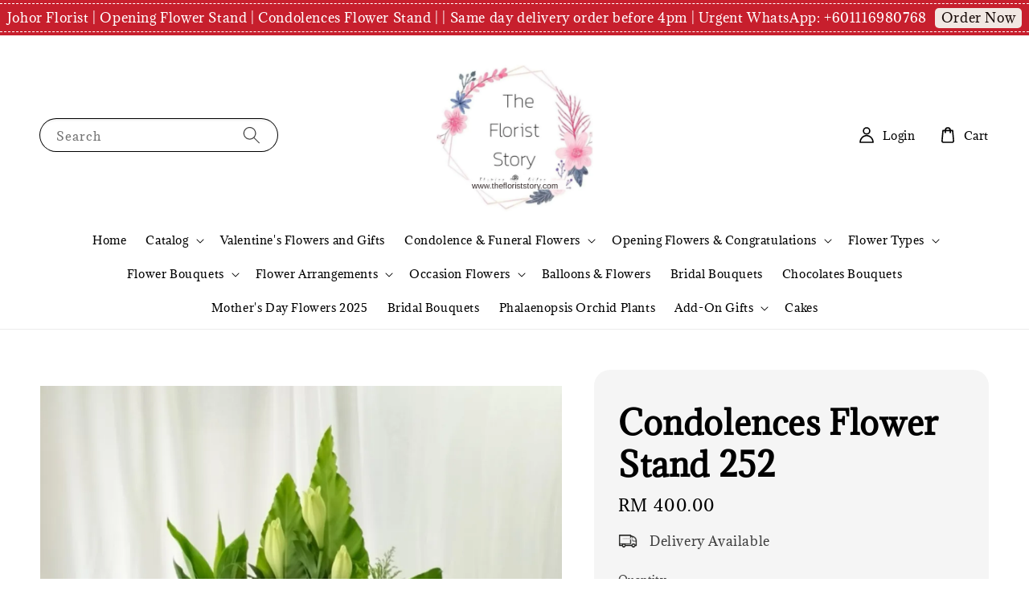

--- FILE ---
content_type: application/javascript; charset=UTF-8
request_url: https://apps.easystore.co/snow-fall/script.js?shop=thefloriststoryjb.easy.co
body_size: 2636
content:
(function(){
	var loadScript = function(url, callback){
		var script = document.createElement("script");
		script.type = "text/javascript";
		// If the browser is Internet Explorer.
		if (script.readyState){ 
			script.onreadystatechange = function(){
				if (script.readyState == "loaded" || script.readyState == "complete"){
					script.onreadystatechange = null;
					callback();
				}
			};
		// For any other browser.
		} else {
			script.onload = function(){
				callback();
			};
		}
		script.src = url;
		document.getElementsByTagName("head")[0].appendChild(script);
	};

	var SnowFallJS = function(){		
		$(document).snowfall({
			flakeCount : 200, 
			flakeColor : 'white', 
			minSize : 2,
			maxSize : 2,
			maxSpeed : 5
		});

        // Fix SF huge empty space at bottom
        document.body.style.position = "relative";	

        // Fix hidden snowfall div new theme Aroma
        let css = 'div.snowfall-flakes { display: block !important; }',
            head = document.head || document.getElementsByTagName('head')[0],
            style = document.createElement('style');

        head.appendChild(style);

        style.type = 'text/css';
        if (style.styleSheet){
            // This is required for IE8 and below.
            style.styleSheet.cssText = css;
        } else {
            style.appendChild(document.createTextNode(css));
        }
        
	}

	if(window.location.pathname == '/'){
		if(typeof jQuery === 'undefined') {
			// loadScript('https://ajax.googleapis.com/ajax/libs/jquery/1.11.0/jquery.min.js', function(){
				loadScript('https://cdnjs.cloudflare.com/ajax/libs/JQuery-Snowfall/1.7.4/snowfall.jquery.min.js', function(){
					// jQuery = jQuery.noConflict(true);
					SnowFallJS();
				});
			// });
		}else{
			loadScript('https://cdnjs.cloudflare.com/ajax/libs/JQuery-Snowfall/1.7.4/snowfall.jquery.min.js', function(){
				// jQuery = jQuery.noConflict(true);
				SnowFallJS();
			});
		}
	}
})();

--- FILE ---
content_type: text/plain
request_url: https://www.google-analytics.com/j/collect?v=1&_v=j102&a=1593735300&t=pageview&_s=1&dl=https%3A%2F%2Fwww.thefloriststory.com%2Fproducts%2Fcondolences-flower-stand-252&dp=%2Fproducts%2Fcondolences-flower-stand-252&ul=en-us%40posix&dt=Condolences%20Flower%20Stand%20252%20%E2%80%93%20The%20Florist%20Story%20(%20Florist%20Johor%20Gift%20Shop%20%26%20Flower%20%26%20Cake%20)&sr=1280x720&vp=1280x720&_u=KGDAgEABBAAAACgCI~&jid=110660857&gjid=149608852&cid=269343910.1769204024&tid=UA-176053610-2&_gid=209551509.1769204024&_slc=1&z=1450576064
body_size: -452
content:
2,cG-N4HQFNGZ4N